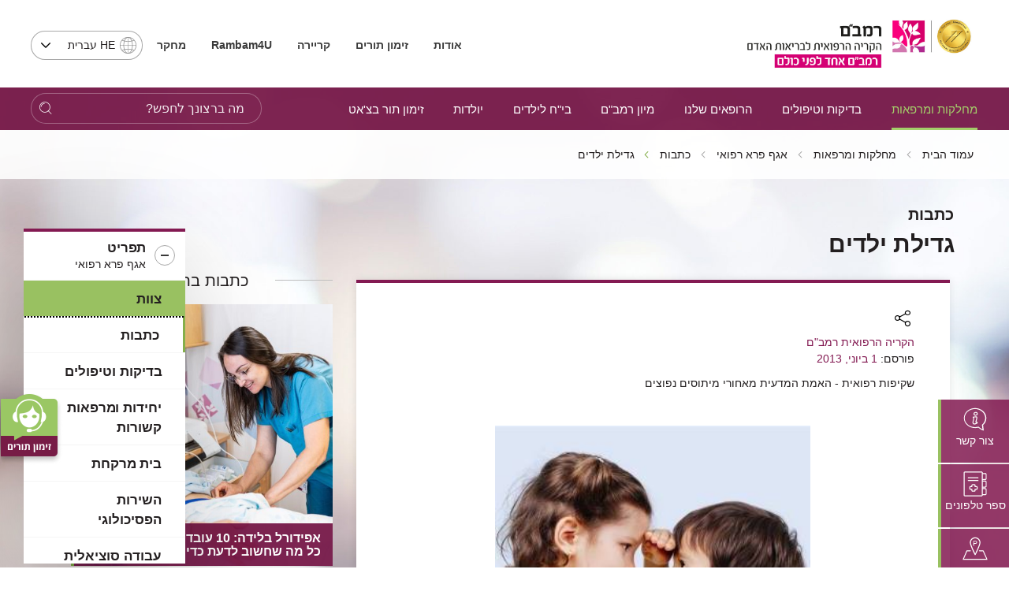

--- FILE ---
content_type: image/svg+xml
request_url: https://www.rambam.org.il/files/Icons/ramicon-02.svg
body_size: 378
content:
<?xml version="1.0" encoding="utf-8"?>
<!-- Generated by IcoMoon.io -->
<!DOCTYPE svg PUBLIC "-//W3C//DTD SVG 1.1//EN" "http://www.w3.org/Graphics/SVG/1.1/DTD/svg11.dtd">
<svg version="1.1" xmlns="http://www.w3.org/2000/svg" xmlns:xlink="http://www.w3.org/1999/xlink" width="32" height="32" viewBox="0 0 32 32">
<path d="M22.375 28.625h-16.575c-0.825 0-1.475-0.675-1.475-1.475v-22.3c0-0.825 0.675-1.475 1.475-1.475h16.575c0.825 0 1.475 0.675 1.475 1.475v22.275c0 0.825-0.675 1.5-1.475 1.5zM5.8 4.375c-0.275 0-0.5 0.225-0.5 0.5v22.275c0 0.275 0.225 0.5 0.5 0.5h16.575c0.275 0 0.5-0.225 0.5-0.5v-22.3c0-0.275-0.225-0.5-0.5-0.5h-16.575z"></path>
<path d="M26.2 12.050h-2.525c-0.275 0-0.5-0.225-0.5-0.5s0.225-0.5 0.5-0.5h2.525c0.275 0 0.5-0.225 0.5-0.5v-4.15c0-0.275-0.225-0.5-0.5-0.5h-2.525c-0.275 0-0.5-0.225-0.5-0.5s0.225-0.5 0.5-0.5h2.525c0.825 0 1.475 0.675 1.475 1.475v4.175c0.025 0.825-0.65 1.5-1.475 1.5z"></path>
<path d="M26.2 19.725h-2.525c-0.275 0-0.5-0.225-0.5-0.5s0.225-0.5 0.5-0.5h2.525c0.275 0 0.5-0.225 0.5-0.5v-4.15c0-0.275-0.225-0.5-0.5-0.5h-2.525c-0.275 0-0.5-0.225-0.5-0.5s0.225-0.5 0.5-0.5h2.525c0.825 0 1.475 0.675 1.475 1.475v4.2c0.025 0.825-0.65 1.475-1.475 1.475z"></path>
<path d="M26.2 27.425h-2.525c-0.275 0-0.5-0.225-0.5-0.5s0.225-0.5 0.5-0.5h2.525c0.275 0 0.5-0.225 0.5-0.5v-4.175c0-0.275-0.225-0.5-0.5-0.5h-2.525c-0.275 0-0.5-0.225-0.5-0.5s0.225-0.5 0.5-0.5h2.525c0.825 0 1.475 0.675 1.475 1.475v4.175c0.025 0.85-0.65 1.525-1.475 1.525z"></path>
<path d="M18.975 10.175h-9.9c-0.275 0-0.5-0.225-0.5-0.5s0.225-0.5 0.5-0.5h9.875c0.275 0 0.5 0.225 0.5 0.5 0 0.3-0.225 0.5-0.475 0.5z"></path>
<path d="M18.975 13.050h-9.9c-0.275 0-0.5-0.225-0.5-0.5s0.225-0.5 0.5-0.5h9.875c0.275 0 0.5 0.225 0.5 0.5s-0.225 0.5-0.475 0.5z"></path>
<path d="M15.275 23.85h-1.825c-0.65 0-1.175-0.5-1.175-1.1v-0.775h-0.925c-0.65 0-1.175-0.5-1.175-1.1v-1.625c0-0.6 0.525-1.1 1.175-1.1h0.925v-0.775c0-0.6 0.525-1.1 1.175-1.1h1.825c0.65 0 1.175 0.5 1.175 1.1v0.775h0.925c0.65 0 1.175 0.5 1.175 1.1v1.625c0 0.6-0.525 1.1-1.175 1.1h-0.925v0.775c0 0.6-0.525 1.1-1.175 1.1zM11.325 19.125c-0.125 0-0.175 0.075-0.175 0.125v1.625c0 0.050 0.075 0.1 0.175 0.1h1.425c0.275 0 0.5 0.225 0.5 0.5v1.275c0 0.050 0.075 0.1 0.2 0.1h1.825c0.125 0 0.175-0.075 0.175-0.1v-1.275c0-0.275 0.225-0.5 0.5-0.5h1.425c0.125 0 0.2-0.075 0.2-0.1v-1.625c0-0.050-0.075-0.125-0.2-0.125h-1.425c-0.275 0-0.5-0.225-0.5-0.5v-1.275c0-0.050-0.075-0.1-0.175-0.1h-1.825c-0.125 0-0.2 0.075-0.2 0.1v1.275c0 0.275-0.225 0.5-0.5 0.5h-1.425z"></path>
</svg>


--- FILE ---
content_type: application/x-javascript
request_url: https://ws.callindex.co.il/campaign/ga_analytics_ws.js?domain=www.rambam.org.il&pdh=www.rambam.org.il&pdp=/departmentsandclinics/medical-paramedical-wing/articles/&pcid=136894538.1768818087&pdt=%D7%94%D7%A7%D7%A8%D7%99%D7%94%20%D7%94%D7%A8%D7%A4%D7%95%D7%90%D7%99%D7%AA%20%D7%A8%D7%9E%D7%91%22%D7%9D%20-%20%D7%92%D7%93%D7%99%D7%9C%D7%AA%20%D7%99%D7%9C%D7%93%D7%99%D7%9D&pul=en-us@posix&pdr=undefined&p1=0&p2=0&pec=0&pcm=undefined&pcs=undefined&pcn=undefined&pck=undefined&pcc=undefined&ptoken=2329&campid=none&pdl=www.rambam.org.il/departmentsandclinics/medical-paramedical-wing/articles/?itemid=%257B9dc66a7a-fb5f-45ae-bf9a-1a9671dd71e6%257D&pgua=UA-60963279-1&pgclid=&pfbclid=undefined&auto_pec=047773568,047772222,047771900,047771300,047774013,047772315,047773278,047771421,085443826,033217487,0500125015,027501250,027500500,0500475010,037513501,0500175020,087503751,025050210,025060075,027501750,027504250,027506250,025027502,025025020,0550625121,037500750,037501750,0500075010,047503750,027503065,027507750,085175055,0525182505,0775387528,025105005,0500300500,0500875035,047507751,0525170025,0500050075,027500750,045015050,025110452,025050050
body_size: 458
content:

  var telArray = document.querySelectorAll('a[href^=tel]');
  var telArray_size = telArray.length;
  var pid = 274821483;
  for (var Pi=0; Pi<telArray_size ; Pi++)
  {
    telArray[Pi].setAttribute('onclick',"update_Pelem('click',274821483);return true;");
  }
var ec = '723971477,723718344,723718345,723718346'

/* PID : 274821483 */
/* ANALYTICS STATUS : OK */
/* UID : 7022 */
/* CAMPAIGN NUM:  */
/* NEW NUM:  */
/* RANDOM NUM: 0 */
/* PTOKEN: 2329 */
/* auto_replace: yes */
/* replace:  */
var found_num = search_phone_num(/(\W)((\+?972|0)\W?7[123467]\W?([0-9]\W?){6}[0-9])(\W)|((\W)(\+?972|0)\W?[23489]\W?[3-9]\W?([0-9]\W?){5}[0-9])(\W)|(\W)(\+?972|0)\W?(5[0123458]\W?([0-9]\W?){6}[0-9](\W))|(\W)(1700|180[01])\W?[0-9]{3}\W?[0-9]{3}(\W)/g);